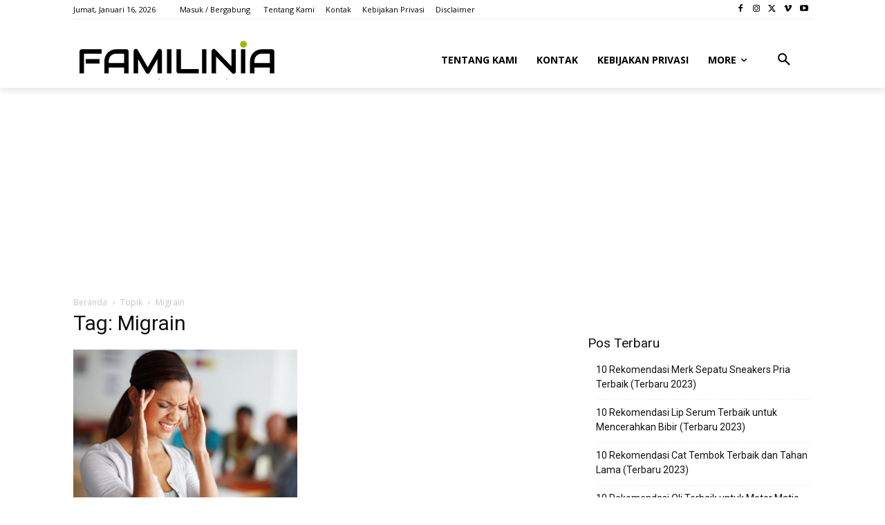

--- FILE ---
content_type: text/html; charset=utf-8
request_url: https://www.google.com/recaptcha/api2/aframe
body_size: 266
content:
<!DOCTYPE HTML><html><head><meta http-equiv="content-type" content="text/html; charset=UTF-8"></head><body><script nonce="-pkoA_7KVcRXH2_18G72_g">/** Anti-fraud and anti-abuse applications only. See google.com/recaptcha */ try{var clients={'sodar':'https://pagead2.googlesyndication.com/pagead/sodar?'};window.addEventListener("message",function(a){try{if(a.source===window.parent){var b=JSON.parse(a.data);var c=clients[b['id']];if(c){var d=document.createElement('img');d.src=c+b['params']+'&rc='+(localStorage.getItem("rc::a")?sessionStorage.getItem("rc::b"):"");window.document.body.appendChild(d);sessionStorage.setItem("rc::e",parseInt(sessionStorage.getItem("rc::e")||0)+1);localStorage.setItem("rc::h",'1768571414848');}}}catch(b){}});window.parent.postMessage("_grecaptcha_ready", "*");}catch(b){}</script></body></html>